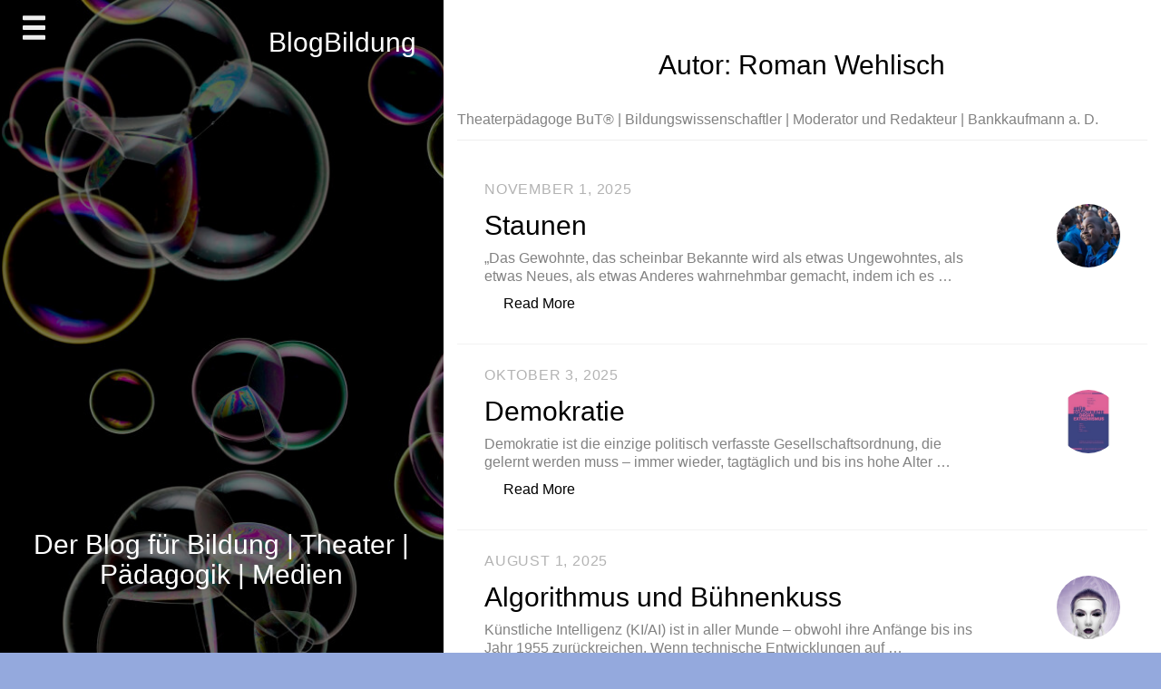

--- FILE ---
content_type: text/html; charset=UTF-8
request_url: https://blogbildung.info/author/roman/
body_size: 45134
content:
<!doctype html>
<html lang="de">
<head>
	<meta charset="UTF-8">
	<meta name="viewport" content="width=device-width, initial-scale=1">
	<link rel="profile" href="http://gmpg.org/xfn/11">

	<title>Roman Wehlisch &#8211; BlogBildung</title>
<meta name='robots' content='max-image-preview:large' />
<link rel="alternate" type="application/rss+xml" title="BlogBildung &raquo; Feed" href="https://blogbildung.info/feed/" />
<link rel="alternate" type="application/rss+xml" title="BlogBildung &raquo; Kommentar-Feed" href="https://blogbildung.info/comments/feed/" />
<link rel="alternate" type="application/rss+xml" title="BlogBildung &raquo; Feed für Beiträge von Roman Wehlisch" href="https://blogbildung.info/author/roman/feed/" />
<style id='wp-img-auto-sizes-contain-inline-css' type='text/css'>
img:is([sizes=auto i],[sizes^="auto," i]){contain-intrinsic-size:3000px 1500px}
/*# sourceURL=wp-img-auto-sizes-contain-inline-css */
</style>
<style id='wp-emoji-styles-inline-css' type='text/css'>

	img.wp-smiley, img.emoji {
		display: inline !important;
		border: none !important;
		box-shadow: none !important;
		height: 1em !important;
		width: 1em !important;
		margin: 0 0.07em !important;
		vertical-align: -0.1em !important;
		background: none !important;
		padding: 0 !important;
	}
/*# sourceURL=wp-emoji-styles-inline-css */
</style>
<style id='wp-block-library-inline-css' type='text/css'>
:root{--wp-block-synced-color:#7a00df;--wp-block-synced-color--rgb:122,0,223;--wp-bound-block-color:var(--wp-block-synced-color);--wp-editor-canvas-background:#ddd;--wp-admin-theme-color:#007cba;--wp-admin-theme-color--rgb:0,124,186;--wp-admin-theme-color-darker-10:#006ba1;--wp-admin-theme-color-darker-10--rgb:0,107,160.5;--wp-admin-theme-color-darker-20:#005a87;--wp-admin-theme-color-darker-20--rgb:0,90,135;--wp-admin-border-width-focus:2px}@media (min-resolution:192dpi){:root{--wp-admin-border-width-focus:1.5px}}.wp-element-button{cursor:pointer}:root .has-very-light-gray-background-color{background-color:#eee}:root .has-very-dark-gray-background-color{background-color:#313131}:root .has-very-light-gray-color{color:#eee}:root .has-very-dark-gray-color{color:#313131}:root .has-vivid-green-cyan-to-vivid-cyan-blue-gradient-background{background:linear-gradient(135deg,#00d084,#0693e3)}:root .has-purple-crush-gradient-background{background:linear-gradient(135deg,#34e2e4,#4721fb 50%,#ab1dfe)}:root .has-hazy-dawn-gradient-background{background:linear-gradient(135deg,#faaca8,#dad0ec)}:root .has-subdued-olive-gradient-background{background:linear-gradient(135deg,#fafae1,#67a671)}:root .has-atomic-cream-gradient-background{background:linear-gradient(135deg,#fdd79a,#004a59)}:root .has-nightshade-gradient-background{background:linear-gradient(135deg,#330968,#31cdcf)}:root .has-midnight-gradient-background{background:linear-gradient(135deg,#020381,#2874fc)}:root{--wp--preset--font-size--normal:16px;--wp--preset--font-size--huge:42px}.has-regular-font-size{font-size:1em}.has-larger-font-size{font-size:2.625em}.has-normal-font-size{font-size:var(--wp--preset--font-size--normal)}.has-huge-font-size{font-size:var(--wp--preset--font-size--huge)}.has-text-align-center{text-align:center}.has-text-align-left{text-align:left}.has-text-align-right{text-align:right}.has-fit-text{white-space:nowrap!important}#end-resizable-editor-section{display:none}.aligncenter{clear:both}.items-justified-left{justify-content:flex-start}.items-justified-center{justify-content:center}.items-justified-right{justify-content:flex-end}.items-justified-space-between{justify-content:space-between}.screen-reader-text{border:0;clip-path:inset(50%);height:1px;margin:-1px;overflow:hidden;padding:0;position:absolute;width:1px;word-wrap:normal!important}.screen-reader-text:focus{background-color:#ddd;clip-path:none;color:#444;display:block;font-size:1em;height:auto;left:5px;line-height:normal;padding:15px 23px 14px;text-decoration:none;top:5px;width:auto;z-index:100000}html :where(.has-border-color){border-style:solid}html :where([style*=border-top-color]){border-top-style:solid}html :where([style*=border-right-color]){border-right-style:solid}html :where([style*=border-bottom-color]){border-bottom-style:solid}html :where([style*=border-left-color]){border-left-style:solid}html :where([style*=border-width]){border-style:solid}html :where([style*=border-top-width]){border-top-style:solid}html :where([style*=border-right-width]){border-right-style:solid}html :where([style*=border-bottom-width]){border-bottom-style:solid}html :where([style*=border-left-width]){border-left-style:solid}html :where(img[class*=wp-image-]){height:auto;max-width:100%}:where(figure){margin:0 0 1em}html :where(.is-position-sticky){--wp-admin--admin-bar--position-offset:var(--wp-admin--admin-bar--height,0px)}@media screen and (max-width:600px){html :where(.is-position-sticky){--wp-admin--admin-bar--position-offset:0px}}

/*# sourceURL=wp-block-library-inline-css */
</style><style id='wp-block-paragraph-inline-css' type='text/css'>
.is-small-text{font-size:.875em}.is-regular-text{font-size:1em}.is-large-text{font-size:2.25em}.is-larger-text{font-size:3em}.has-drop-cap:not(:focus):first-letter{float:left;font-size:8.4em;font-style:normal;font-weight:100;line-height:.68;margin:.05em .1em 0 0;text-transform:uppercase}body.rtl .has-drop-cap:not(:focus):first-letter{float:none;margin-left:.1em}p.has-drop-cap.has-background{overflow:hidden}:root :where(p.has-background){padding:1.25em 2.375em}:where(p.has-text-color:not(.has-link-color)) a{color:inherit}p.has-text-align-left[style*="writing-mode:vertical-lr"],p.has-text-align-right[style*="writing-mode:vertical-rl"]{rotate:180deg}
/*# sourceURL=https://blogbildung.info/wp-includes/blocks/paragraph/style.min.css */
</style>
<style id='wp-block-quote-inline-css' type='text/css'>
.wp-block-quote{box-sizing:border-box;overflow-wrap:break-word}.wp-block-quote.is-large:where(:not(.is-style-plain)),.wp-block-quote.is-style-large:where(:not(.is-style-plain)){margin-bottom:1em;padding:0 1em}.wp-block-quote.is-large:where(:not(.is-style-plain)) p,.wp-block-quote.is-style-large:where(:not(.is-style-plain)) p{font-size:1.5em;font-style:italic;line-height:1.6}.wp-block-quote.is-large:where(:not(.is-style-plain)) cite,.wp-block-quote.is-large:where(:not(.is-style-plain)) footer,.wp-block-quote.is-style-large:where(:not(.is-style-plain)) cite,.wp-block-quote.is-style-large:where(:not(.is-style-plain)) footer{font-size:1.125em;text-align:right}.wp-block-quote>cite{display:block}
/*# sourceURL=https://blogbildung.info/wp-includes/blocks/quote/style.min.css */
</style>
<style id='wp-block-table-inline-css' type='text/css'>
.wp-block-table{overflow-x:auto}.wp-block-table table{border-collapse:collapse;width:100%}.wp-block-table thead{border-bottom:3px solid}.wp-block-table tfoot{border-top:3px solid}.wp-block-table td,.wp-block-table th{border:1px solid;padding:.5em}.wp-block-table .has-fixed-layout{table-layout:fixed;width:100%}.wp-block-table .has-fixed-layout td,.wp-block-table .has-fixed-layout th{word-break:break-word}.wp-block-table.aligncenter,.wp-block-table.alignleft,.wp-block-table.alignright{display:table;width:auto}.wp-block-table.aligncenter td,.wp-block-table.aligncenter th,.wp-block-table.alignleft td,.wp-block-table.alignleft th,.wp-block-table.alignright td,.wp-block-table.alignright th{word-break:break-word}.wp-block-table .has-subtle-light-gray-background-color{background-color:#f3f4f5}.wp-block-table .has-subtle-pale-green-background-color{background-color:#e9fbe5}.wp-block-table .has-subtle-pale-blue-background-color{background-color:#e7f5fe}.wp-block-table .has-subtle-pale-pink-background-color{background-color:#fcf0ef}.wp-block-table.is-style-stripes{background-color:initial;border-collapse:inherit;border-spacing:0}.wp-block-table.is-style-stripes tbody tr:nth-child(odd){background-color:#f0f0f0}.wp-block-table.is-style-stripes.has-subtle-light-gray-background-color tbody tr:nth-child(odd){background-color:#f3f4f5}.wp-block-table.is-style-stripes.has-subtle-pale-green-background-color tbody tr:nth-child(odd){background-color:#e9fbe5}.wp-block-table.is-style-stripes.has-subtle-pale-blue-background-color tbody tr:nth-child(odd){background-color:#e7f5fe}.wp-block-table.is-style-stripes.has-subtle-pale-pink-background-color tbody tr:nth-child(odd){background-color:#fcf0ef}.wp-block-table.is-style-stripes td,.wp-block-table.is-style-stripes th{border-color:#0000}.wp-block-table.is-style-stripes{border-bottom:1px solid #f0f0f0}.wp-block-table .has-border-color td,.wp-block-table .has-border-color th,.wp-block-table .has-border-color tr,.wp-block-table .has-border-color>*{border-color:inherit}.wp-block-table table[style*=border-top-color] tr:first-child,.wp-block-table table[style*=border-top-color] tr:first-child td,.wp-block-table table[style*=border-top-color] tr:first-child th,.wp-block-table table[style*=border-top-color]>*,.wp-block-table table[style*=border-top-color]>* td,.wp-block-table table[style*=border-top-color]>* th{border-top-color:inherit}.wp-block-table table[style*=border-top-color] tr:not(:first-child){border-top-color:initial}.wp-block-table table[style*=border-right-color] td:last-child,.wp-block-table table[style*=border-right-color] th,.wp-block-table table[style*=border-right-color] tr,.wp-block-table table[style*=border-right-color]>*{border-right-color:inherit}.wp-block-table table[style*=border-bottom-color] tr:last-child,.wp-block-table table[style*=border-bottom-color] tr:last-child td,.wp-block-table table[style*=border-bottom-color] tr:last-child th,.wp-block-table table[style*=border-bottom-color]>*,.wp-block-table table[style*=border-bottom-color]>* td,.wp-block-table table[style*=border-bottom-color]>* th{border-bottom-color:inherit}.wp-block-table table[style*=border-bottom-color] tr:not(:last-child){border-bottom-color:initial}.wp-block-table table[style*=border-left-color] td:first-child,.wp-block-table table[style*=border-left-color] th,.wp-block-table table[style*=border-left-color] tr,.wp-block-table table[style*=border-left-color]>*{border-left-color:inherit}.wp-block-table table[style*=border-style] td,.wp-block-table table[style*=border-style] th,.wp-block-table table[style*=border-style] tr,.wp-block-table table[style*=border-style]>*{border-style:inherit}.wp-block-table table[style*=border-width] td,.wp-block-table table[style*=border-width] th,.wp-block-table table[style*=border-width] tr,.wp-block-table table[style*=border-width]>*{border-style:inherit;border-width:inherit}
/*# sourceURL=https://blogbildung.info/wp-includes/blocks/table/style.min.css */
</style>
<style id='global-styles-inline-css' type='text/css'>
:root{--wp--preset--aspect-ratio--square: 1;--wp--preset--aspect-ratio--4-3: 4/3;--wp--preset--aspect-ratio--3-4: 3/4;--wp--preset--aspect-ratio--3-2: 3/2;--wp--preset--aspect-ratio--2-3: 2/3;--wp--preset--aspect-ratio--16-9: 16/9;--wp--preset--aspect-ratio--9-16: 9/16;--wp--preset--color--black: #000000;--wp--preset--color--cyan-bluish-gray: #abb8c3;--wp--preset--color--white: #ffffff;--wp--preset--color--pale-pink: #f78da7;--wp--preset--color--vivid-red: #cf2e2e;--wp--preset--color--luminous-vivid-orange: #ff6900;--wp--preset--color--luminous-vivid-amber: #fcb900;--wp--preset--color--light-green-cyan: #7bdcb5;--wp--preset--color--vivid-green-cyan: #00d084;--wp--preset--color--pale-cyan-blue: #8ed1fc;--wp--preset--color--vivid-cyan-blue: #0693e3;--wp--preset--color--vivid-purple: #9b51e0;--wp--preset--gradient--vivid-cyan-blue-to-vivid-purple: linear-gradient(135deg,rgb(6,147,227) 0%,rgb(155,81,224) 100%);--wp--preset--gradient--light-green-cyan-to-vivid-green-cyan: linear-gradient(135deg,rgb(122,220,180) 0%,rgb(0,208,130) 100%);--wp--preset--gradient--luminous-vivid-amber-to-luminous-vivid-orange: linear-gradient(135deg,rgb(252,185,0) 0%,rgb(255,105,0) 100%);--wp--preset--gradient--luminous-vivid-orange-to-vivid-red: linear-gradient(135deg,rgb(255,105,0) 0%,rgb(207,46,46) 100%);--wp--preset--gradient--very-light-gray-to-cyan-bluish-gray: linear-gradient(135deg,rgb(238,238,238) 0%,rgb(169,184,195) 100%);--wp--preset--gradient--cool-to-warm-spectrum: linear-gradient(135deg,rgb(74,234,220) 0%,rgb(151,120,209) 20%,rgb(207,42,186) 40%,rgb(238,44,130) 60%,rgb(251,105,98) 80%,rgb(254,248,76) 100%);--wp--preset--gradient--blush-light-purple: linear-gradient(135deg,rgb(255,206,236) 0%,rgb(152,150,240) 100%);--wp--preset--gradient--blush-bordeaux: linear-gradient(135deg,rgb(254,205,165) 0%,rgb(254,45,45) 50%,rgb(107,0,62) 100%);--wp--preset--gradient--luminous-dusk: linear-gradient(135deg,rgb(255,203,112) 0%,rgb(199,81,192) 50%,rgb(65,88,208) 100%);--wp--preset--gradient--pale-ocean: linear-gradient(135deg,rgb(255,245,203) 0%,rgb(182,227,212) 50%,rgb(51,167,181) 100%);--wp--preset--gradient--electric-grass: linear-gradient(135deg,rgb(202,248,128) 0%,rgb(113,206,126) 100%);--wp--preset--gradient--midnight: linear-gradient(135deg,rgb(2,3,129) 0%,rgb(40,116,252) 100%);--wp--preset--font-size--small: 13px;--wp--preset--font-size--medium: 20px;--wp--preset--font-size--large: 36px;--wp--preset--font-size--x-large: 42px;--wp--preset--spacing--20: 0.44rem;--wp--preset--spacing--30: 0.67rem;--wp--preset--spacing--40: 1rem;--wp--preset--spacing--50: 1.5rem;--wp--preset--spacing--60: 2.25rem;--wp--preset--spacing--70: 3.38rem;--wp--preset--spacing--80: 5.06rem;--wp--preset--shadow--natural: 6px 6px 9px rgba(0, 0, 0, 0.2);--wp--preset--shadow--deep: 12px 12px 50px rgba(0, 0, 0, 0.4);--wp--preset--shadow--sharp: 6px 6px 0px rgba(0, 0, 0, 0.2);--wp--preset--shadow--outlined: 6px 6px 0px -3px rgb(255, 255, 255), 6px 6px rgb(0, 0, 0);--wp--preset--shadow--crisp: 6px 6px 0px rgb(0, 0, 0);}:where(.is-layout-flex){gap: 0.5em;}:where(.is-layout-grid){gap: 0.5em;}body .is-layout-flex{display: flex;}.is-layout-flex{flex-wrap: wrap;align-items: center;}.is-layout-flex > :is(*, div){margin: 0;}body .is-layout-grid{display: grid;}.is-layout-grid > :is(*, div){margin: 0;}:where(.wp-block-columns.is-layout-flex){gap: 2em;}:where(.wp-block-columns.is-layout-grid){gap: 2em;}:where(.wp-block-post-template.is-layout-flex){gap: 1.25em;}:where(.wp-block-post-template.is-layout-grid){gap: 1.25em;}.has-black-color{color: var(--wp--preset--color--black) !important;}.has-cyan-bluish-gray-color{color: var(--wp--preset--color--cyan-bluish-gray) !important;}.has-white-color{color: var(--wp--preset--color--white) !important;}.has-pale-pink-color{color: var(--wp--preset--color--pale-pink) !important;}.has-vivid-red-color{color: var(--wp--preset--color--vivid-red) !important;}.has-luminous-vivid-orange-color{color: var(--wp--preset--color--luminous-vivid-orange) !important;}.has-luminous-vivid-amber-color{color: var(--wp--preset--color--luminous-vivid-amber) !important;}.has-light-green-cyan-color{color: var(--wp--preset--color--light-green-cyan) !important;}.has-vivid-green-cyan-color{color: var(--wp--preset--color--vivid-green-cyan) !important;}.has-pale-cyan-blue-color{color: var(--wp--preset--color--pale-cyan-blue) !important;}.has-vivid-cyan-blue-color{color: var(--wp--preset--color--vivid-cyan-blue) !important;}.has-vivid-purple-color{color: var(--wp--preset--color--vivid-purple) !important;}.has-black-background-color{background-color: var(--wp--preset--color--black) !important;}.has-cyan-bluish-gray-background-color{background-color: var(--wp--preset--color--cyan-bluish-gray) !important;}.has-white-background-color{background-color: var(--wp--preset--color--white) !important;}.has-pale-pink-background-color{background-color: var(--wp--preset--color--pale-pink) !important;}.has-vivid-red-background-color{background-color: var(--wp--preset--color--vivid-red) !important;}.has-luminous-vivid-orange-background-color{background-color: var(--wp--preset--color--luminous-vivid-orange) !important;}.has-luminous-vivid-amber-background-color{background-color: var(--wp--preset--color--luminous-vivid-amber) !important;}.has-light-green-cyan-background-color{background-color: var(--wp--preset--color--light-green-cyan) !important;}.has-vivid-green-cyan-background-color{background-color: var(--wp--preset--color--vivid-green-cyan) !important;}.has-pale-cyan-blue-background-color{background-color: var(--wp--preset--color--pale-cyan-blue) !important;}.has-vivid-cyan-blue-background-color{background-color: var(--wp--preset--color--vivid-cyan-blue) !important;}.has-vivid-purple-background-color{background-color: var(--wp--preset--color--vivid-purple) !important;}.has-black-border-color{border-color: var(--wp--preset--color--black) !important;}.has-cyan-bluish-gray-border-color{border-color: var(--wp--preset--color--cyan-bluish-gray) !important;}.has-white-border-color{border-color: var(--wp--preset--color--white) !important;}.has-pale-pink-border-color{border-color: var(--wp--preset--color--pale-pink) !important;}.has-vivid-red-border-color{border-color: var(--wp--preset--color--vivid-red) !important;}.has-luminous-vivid-orange-border-color{border-color: var(--wp--preset--color--luminous-vivid-orange) !important;}.has-luminous-vivid-amber-border-color{border-color: var(--wp--preset--color--luminous-vivid-amber) !important;}.has-light-green-cyan-border-color{border-color: var(--wp--preset--color--light-green-cyan) !important;}.has-vivid-green-cyan-border-color{border-color: var(--wp--preset--color--vivid-green-cyan) !important;}.has-pale-cyan-blue-border-color{border-color: var(--wp--preset--color--pale-cyan-blue) !important;}.has-vivid-cyan-blue-border-color{border-color: var(--wp--preset--color--vivid-cyan-blue) !important;}.has-vivid-purple-border-color{border-color: var(--wp--preset--color--vivid-purple) !important;}.has-vivid-cyan-blue-to-vivid-purple-gradient-background{background: var(--wp--preset--gradient--vivid-cyan-blue-to-vivid-purple) !important;}.has-light-green-cyan-to-vivid-green-cyan-gradient-background{background: var(--wp--preset--gradient--light-green-cyan-to-vivid-green-cyan) !important;}.has-luminous-vivid-amber-to-luminous-vivid-orange-gradient-background{background: var(--wp--preset--gradient--luminous-vivid-amber-to-luminous-vivid-orange) !important;}.has-luminous-vivid-orange-to-vivid-red-gradient-background{background: var(--wp--preset--gradient--luminous-vivid-orange-to-vivid-red) !important;}.has-very-light-gray-to-cyan-bluish-gray-gradient-background{background: var(--wp--preset--gradient--very-light-gray-to-cyan-bluish-gray) !important;}.has-cool-to-warm-spectrum-gradient-background{background: var(--wp--preset--gradient--cool-to-warm-spectrum) !important;}.has-blush-light-purple-gradient-background{background: var(--wp--preset--gradient--blush-light-purple) !important;}.has-blush-bordeaux-gradient-background{background: var(--wp--preset--gradient--blush-bordeaux) !important;}.has-luminous-dusk-gradient-background{background: var(--wp--preset--gradient--luminous-dusk) !important;}.has-pale-ocean-gradient-background{background: var(--wp--preset--gradient--pale-ocean) !important;}.has-electric-grass-gradient-background{background: var(--wp--preset--gradient--electric-grass) !important;}.has-midnight-gradient-background{background: var(--wp--preset--gradient--midnight) !important;}.has-small-font-size{font-size: var(--wp--preset--font-size--small) !important;}.has-medium-font-size{font-size: var(--wp--preset--font-size--medium) !important;}.has-large-font-size{font-size: var(--wp--preset--font-size--large) !important;}.has-x-large-font-size{font-size: var(--wp--preset--font-size--x-large) !important;}
/*# sourceURL=global-styles-inline-css */
</style>
<style id='core-block-supports-inline-css' type='text/css'>
.wp-elements-0a7735f55520e3cc0e03feb9127fc625 a:where(:not(.wp-element-button)){color:var(--wp--preset--color--black);}.wp-elements-5e52ddafd633cb5dc655caf0710725db a:where(:not(.wp-element-button)){color:var(--wp--preset--color--black);}.wp-elements-f5b8a3731949acf4f1afb04c25bb8452 a:where(:not(.wp-element-button)){color:var(--wp--preset--color--black);}.wp-elements-f68f0428ee598b0f8bbc70c017f93eb3 a:where(:not(.wp-element-button)){color:var(--wp--preset--color--black);}.wp-elements-cabdcbb875138e07b1fd65d62a9269ac a:where(:not(.wp-element-button)){color:var(--wp--preset--color--black);}.wp-elements-13801b5ce2864cad5f0d5ad4ccf71b9d a:where(:not(.wp-element-button)){color:var(--wp--preset--color--black);}
/*# sourceURL=core-block-supports-inline-css */
</style>

<style id='classic-theme-styles-inline-css' type='text/css'>
/*! This file is auto-generated */
.wp-block-button__link{color:#fff;background-color:#32373c;border-radius:9999px;box-shadow:none;text-decoration:none;padding:calc(.667em + 2px) calc(1.333em + 2px);font-size:1.125em}.wp-block-file__button{background:#32373c;color:#fff;text-decoration:none}
/*# sourceURL=/wp-includes/css/classic-themes.min.css */
</style>
<link rel='stylesheet' id='762baf1e875629d622708e2f2706e703-css' data-borlabs-font-blocker-href='//fonts.googleapis.com/css?family=Work+Sans:500' type='text/css' media='all' />
<link rel='stylesheet' id='ef7ba63e272855f4df5df2a0dfdca5f2-css' data-borlabs-font-blocker-href='//fonts.googleapis.com/css?family=Work+Sans:400' type='text/css' media='all' />
<link rel='stylesheet' id='journal-blog-style-css' href='https://blogbildung.info/wp-content/themes/journal-blog/style.css?ver=6.9' type='text/css' media='all' />
<link rel='stylesheet' id='work-sans-css' data-borlabs-font-blocker-href='//fonts.googleapis.com/css?family=Work+Sans%3A300%2C400%2C500%2C700%2C800&#038;ver=6.9' type='text/css' media='all' />
<link rel='stylesheet' id='animate-css' href='https://blogbildung.info/wp-content/themes/journal-blog/assets/css/animate.css?ver=6.9' type='text/css' media='all' />
<link rel='stylesheet' id='font-awesome-css' href='https://blogbildung.info/wp-content/themes/journal-blog/font-awesome/css/font-awesome.css?ver=6.9' type='text/css' media='all' />
<link rel='stylesheet' id='bootstrap-css' href='https://blogbildung.info/wp-content/themes/journal-blog/assets/css/bootstrap.css?ver=6.9' type='text/css' media='all' />
<link rel='stylesheet' id='journal-menu-css' href='https://blogbildung.info/wp-content/themes/journal-blog/assets/css/menu.css?ver=6.9' type='text/css' media='all' />
<link rel='stylesheet' id='journal-style-css' href='https://blogbildung.info/wp-content/themes/journal-blog/assets/css/style.css?ver=6.9' type='text/css' media='all' />
<link rel='stylesheet' id='journal-blog_no-kirki-css' href='https://blogbildung.info/wp-content/themes/journal-blog/style.css' type='text/css' media='all' />
<style id='journal-blog_no-kirki-inline-css' type='text/css'>
h1, h2, h3, h4, h5, h6{font-family:Work Sans;font-weight:500;font-size:30px;text-transform:none;}
/*# sourceURL=journal-blog_no-kirki-inline-css */
</style>
<script type="text/javascript" src="https://blogbildung.info/wp-content/plugins/strato-assistant/js/cookies.js?ver=1644766359" id="strato-assistant-wp-cookies-js"></script>
<script type="text/javascript" src="https://blogbildung.info/wp-includes/js/jquery/jquery.min.js?ver=3.7.1" id="jquery-core-js"></script>
<script type="text/javascript" src="https://blogbildung.info/wp-includes/js/jquery/jquery-migrate.min.js?ver=3.4.1" id="jquery-migrate-js"></script>
<link rel="https://api.w.org/" href="https://blogbildung.info/wp-json/" /><link rel="alternate" title="JSON" type="application/json" href="https://blogbildung.info/wp-json/wp/v2/users/2" /><link rel="EditURI" type="application/rsd+xml" title="RSD" href="https://blogbildung.info/xmlrpc.php?rsd" />
<meta name="generator" content="WordPress 6.9" />
<meta name="generator" content="Site Kit by Google 1.170.0" />    <style type="text/css">
                                body{ background: 94a9dd;}
                .site-title,.site-description,#journal-aside .featured h2 {color: 000000;}
    
            a, a:hover, a:active, a:focus,.journal-post .journal-entry > div a:hover {color: #FC5185; }

        input[type="search"]:focus,input[type="text"]:focus,input[type="email"]:focus,input[type="url"]:focus,input[type="password"]:focus,select:focus,textarea:focus {border: solid 2px #FC5185; }
   
        .header a:after {border-bottom: 2px solid #FC5185; }
        .main-navigation li.current-menu-item > a,.main-navigation li.current_page_item > a,.main-navigation li.current-menu-parent > a,.main-navigation li.current_page_parent > a,.main-navigation li.current-menu-ancestor > a,.main-navigation li.current_page_ancestor > a {
              color: #FC5185!important; }
        .social a:hover{ background: #FC5185; }
        ::selection{ background: #FC5185; }
        ::-moz-selection{ background: #FC5185; }
        ::-webkit-selection{ background: #FC5185; }
        blockquote {border-left: 5px solid #FC5185;}
     

            input[type="button"],input[type="submit"],input[type="reset"],button{background: #FC5185;}
                input[type="button"]:hover,input[type="submit"]:hover,input[type="reset"]:hover,button:hover,input[type="button"]:active,input[type="submit"]:active,input[type="reset"]:active,button:active,.search-overlay button:hover{background: #EA396E;}
        </style>

    <style type="text/css" id="custom-background-css">
body.custom-background { background-color: #94a9dd; }
</style>
		<!-- Fonts Plugin CSS - https://fontsplugin.com/ -->
	<style>
		:root {
--font-base: Arial, Helvetica Neue, Helvetica, sans-serif;
--font-headings: Arial, Helvetica Neue, Helvetica, sans-serif;
--font-input: Arial, Helvetica Neue, Helvetica, sans-serif;
}
body, #content, .entry-content, .post-content, .page-content, .post-excerpt, .entry-summary, .entry-excerpt, .widget-area, .widget, .sidebar, #sidebar, footer, .footer, #footer, .site-footer {
font-family: Arial, Helvetica Neue, Helvetica, sans-serif;
 }
#site-title, .site-title, #site-title a, .site-title a, .entry-title, .entry-title a, h1, h2, h3, h4, h5, h6, .widget-title, .elementor-heading-title {
font-family: Arial, Helvetica Neue, Helvetica, sans-serif;
 }
button, .button, input, select, textarea, .wp-block-button, .wp-block-button__link {
font-family: Arial, Helvetica Neue, Helvetica, sans-serif;
 }
	</style>
	<!-- Fonts Plugin CSS -->
	</head>

<body class="archive author author-roman author-2 custom-background wp-theme-journal-blog hfeed">
	
			<div class="journal-loader"></div>

<div id="page" class="site">
	<a class="skip-link screen-reader-text" href="#content">Skip to content</a>

		<div id="journal-aside" style="background-image: url(https://blogbildung.info/wp-content/uploads/2022/02/cropped-706863BC-4407-4629-870A-9A95CE9524AC.jpeg)">

			<div class="overlay"></div>

							<h1 class="site-title">
					BlogBildung				</h1>
						<!-- Mobile Bar & Menu Icon -->
			<input type="checkbox" class="menu-toggle" id="menu-toggle">
			<div class="mobile-bar">
				<label for="menu-toggle" class="menu-icon">
					<span></span>
				</label>
			</div>
			
			<!-- Header -->
			<header class="header">
				<nav class="main-navigation">
					<div class="menu-blogbildung-container"><ul id="primary-menu" class="menu"><li id="menu-item-178" class="menu-item menu-item-type-custom menu-item-object-custom menu-item-home menu-item-178"><a href="https://blogbildung.info">Startseite</a></li>
<li id="menu-item-236" class="menu-item menu-item-type-custom menu-item-object-custom menu-item-236"><a href="http://www.theaterlabor.info">theaterlabor.info</a></li>
</ul></div>				</nav>
			</header>

			<div class="featured site-description text-center">
									<h2>Der Blog für Bildung | Theater | Pädagogik | Medien</h2>
									<div class="social">
		<ul>
			
		</ul>
	</div>
				</div>


		</div>

	

	<div id="journal-main-content" class="site-content">
		<div class="journal-post"> 

	<div id="primary" class="content-area">
		<main id="main" class="site-main">

		
			<header class="page-header">
				<h1 class="page-title">Autor: <span>Roman Wehlisch</span></h1><div class="archive-description">Theaterpädagoge BuT® | Bildungswissenschaftler | Moderator und Redakteur | Bankkaufmann a. D.</div>			</header><!-- .page-header -->

			
<article id="post-734" class="post-734 post type-post status-publish format-standard has-post-thumbnail hentry category-bildung category-paedagogik category-theater tag-andres-veiel tag-brecht tag-erika-fischer-lichte tag-kaete-meyer-drawe tag-lernen-als-erfahrung tag-phaenomenologie tag-schwellenerfahrung tag-staunen">
	<div class="journal-entry ">

						<img src="https://blogbildung.info/wp-content/uploads/2022/03/Staunen_people-3137670__480-331x331.webp" alt="Staunen">
			

		<div class="journal-content">
							<span class="journal-post-date">
					November 1, 2025				</span><!-- .entry-meta -->
			
			<h2 class="entry-title"><a href="https://blogbildung.info/bildung/staunen/" rel="bookmark">Staunen</a></h2>			<p><p>&#8222;Das Gewohnte, das scheinbar Bekannte wird als etwas Ungewohntes, als etwas Neues, als etwas Anderes wahrnehmbar gemacht, indem ich es &hellip; <a href="https://blogbildung.info/bildung/staunen/" class="btn btn-readmore">Read More <span class="screen-reader-text"> &#8222;Staunen&#8220;</span></a></p>
</p>
		</div>
	</div>
</article><!-- #post-734 -->
<article id="post-3309" class="post-3309 post type-post status-publish format-standard has-post-thumbnail hentry category-bildung category-paedagogik tag-demokratie tag-dewey tag-friedenspaedagogik tag-iris-berben tag-lernen tag-reiner-steinweg">
	<div class="journal-entry ">

						<img src="https://blogbildung.info/wp-content/uploads/2025/08/Bild-1-331x331.jpeg" alt="Demokratie">
			

		<div class="journal-content">
							<span class="journal-post-date">
					Oktober 3, 2025				</span><!-- .entry-meta -->
			
			<h2 class="entry-title"><a href="https://blogbildung.info/bildung/demokratie/" rel="bookmark">Demokratie</a></h2>			<p><p>Demokratie ist die einzige politisch verfasste Gesellschaftsordnung, die gelernt werden muss – immer wieder, tagtäglich und bis ins hohe Alter &hellip; <a href="https://blogbildung.info/bildung/demokratie/" class="btn btn-readmore">Read More <span class="screen-reader-text"> &#8222;Demokratie&#8220;</span></a></p>
</p>
		</div>
	</div>
</article><!-- #post-3309 -->
<article id="post-3130" class="post-3130 post type-post status-publish format-standard has-post-thumbnail hentry category-bildung category-medien category-theater tag-ai tag-algorithmus tag-emotionen tag-immanuel-kant tag-ki tag-kuenstliche-intelligenz tag-menschliche-intelligenz tag-sprache tag-theater tag-titanic">
	<div class="journal-entry ">

						<img src="https://blogbildung.info/wp-content/uploads/2025/05/a-woman-3124083_640-331x331.jpg" alt="Algorithmus und Bühnenkuss">
			

		<div class="journal-content">
							<span class="journal-post-date">
					August 1, 2025				</span><!-- .entry-meta -->
			
			<h2 class="entry-title"><a href="https://blogbildung.info/bildung/algorithmus-und-buehnenkuss/" rel="bookmark">Algorithmus und Bühnenkuss</a></h2>			<p><p>Künstliche Intelligenz (KI/AI) ist in aller Munde – obwohl ihre Anfänge bis ins Jahr 1955 zurückreichen. Wenn technische Entwicklungen auf &hellip; <a href="https://blogbildung.info/bildung/algorithmus-und-buehnenkuss/" class="btn btn-readmore">Read More <span class="screen-reader-text"> &#8222;Algorithmus und Bühnenkuss&#8220;</span></a></p>
</p>
		</div>
	</div>
</article><!-- #post-3130 -->
<article id="post-3186" class="post-3186 post type-post status-publish format-standard has-post-thumbnail hentry category-bildung category-paedagogik category-theater tag-clowns-ohne-grenzen tag-democracy-dies-in-darkness tag-fake-news tag-narr">
	<div class="journal-entry ">

						<img src="https://blogbildung.info/wp-content/uploads/2025/07/2013-Syrien-Thomas-Victor-2-e1527583092959-331x331.jpg" alt="Clowns ohne Grenzen">
			

		<div class="journal-content">
							<span class="journal-post-date">
					Juli 13, 2025				</span><!-- .entry-meta -->
			
			<h2 class="entry-title"><a href="https://blogbildung.info/bildung/clowns-ohne-grenzen/" rel="bookmark">Clowns ohne Grenzen</a></h2>			<p><p>Zwischen Lachen und Spielen wird die Seele gesund.&#8220; (Arabisches Sprichwort) Ein Clown ist mehr als seine rote Nase. Clowns haben &hellip; <a href="https://blogbildung.info/bildung/clowns-ohne-grenzen/" class="btn btn-readmore">Read More <span class="screen-reader-text"> &#8222;Clowns ohne Grenzen&#8220;</span></a></p>
</p>
		</div>
	</div>
</article><!-- #post-3186 -->
<article id="post-1944" class="post-1944 post type-post status-publish format-standard has-post-thumbnail hentry category-medien category-theater tag-karl-obermayr">
	<div class="journal-entry ">

						<img src="https://blogbildung.info/wp-content/uploads/2025/06/Denkmal_Karl_Obermayr_in_Freising-331x331.jpg" alt="Karl Obermayr zum 40. Todestag">
			

		<div class="journal-content">
							<span class="journal-post-date">
					Juni 3, 2025				</span><!-- .entry-meta -->
			
			<h2 class="entry-title"><a href="https://blogbildung.info/theater/karl-obermayr-03-06-2025-40-todestag/" rel="bookmark">Karl Obermayr zum 40. Todestag</a></h2>			<p><p>Fast könnte man salopp anmerken, dass der literarisch verewigte Bayer &#8211; unabhängig von seiner Herkunft &#8211; stets ein Anarchist ist. &hellip; <a href="https://blogbildung.info/theater/karl-obermayr-03-06-2025-40-todestag/" class="btn btn-readmore">Read More <span class="screen-reader-text"> &#8222;Karl Obermayr zum 40. Todestag&#8220;</span></a></p>
</p>
		</div>
	</div>
</article><!-- #post-1944 -->
<article id="post-3084" class="post-3084 post type-post status-publish format-standard has-post-thumbnail hentry category-breaking-news category-theater">
	<div class="journal-entry ">

						<img src="https://blogbildung.info/wp-content/uploads/2022/02/breaking-news-331x331.jpg" alt="Shakespeare im Oval Office">
			

		<div class="journal-content">
							<span class="journal-post-date">
					März 5, 2025				</span><!-- .entry-meta -->
			
			<h2 class="entry-title"><a href="https://blogbildung.info/theater/shakespeare-im-oval-office/" rel="bookmark">Shakespeare im Oval Office</a></h2>			<p><p>Investigative Recherchen haben ergeben: Der Eklat im Weißen Haus &#8211; alles nur ein großes Schauspiel! Was viele für ein echtes &hellip; <a href="https://blogbildung.info/theater/shakespeare-im-oval-office/" class="btn btn-readmore">Read More <span class="screen-reader-text"> &#8222;Shakespeare im Oval Office&#8220;</span></a></p>
</p>
		</div>
	</div>
</article><!-- #post-3084 -->
<article id="post-2950" class="post-2950 post type-post status-publish format-standard has-post-thumbnail hentry category-breaking-news category-medien">
	<div class="journal-entry ">

						<img src="https://blogbildung.info/wp-content/uploads/2022/02/breaking-news-331x331.jpg" alt="Wild Wild West im WWW">
			

		<div class="journal-content">
							<span class="journal-post-date">
					Januar 10, 2025				</span><!-- .entry-meta -->
			
			<h2 class="entry-title"><a href="https://blogbildung.info/medien/breaking-news-wild-wild-west-im-www/" rel="bookmark">Wild Wild West im WWW</a></h2>			<p><p>Endlich: Wild Wild West im World Wide Web!&nbsp; Wilde Schießereien und Wortsalven, bevorzugt unter die Gürtellinie, machen den virtuellen Saloon &hellip; <a href="https://blogbildung.info/medien/breaking-news-wild-wild-west-im-www/" class="btn btn-readmore">Read More <span class="screen-reader-text"> &#8222;Wild Wild West im WWW&#8220;</span></a></p>
</p>
		</div>
	</div>
</article><!-- #post-2950 -->
<article id="post-901" class="post-901 post type-post status-publish format-standard has-post-thumbnail hentry category-bildung category-medien category-theater tag-digitale-kommunikation tag-echokammer tag-formen tag-gastfreundschaft tag-narzissmus tag-resonanz tag-rituale tag-selbstdistanz tag-symbole">
	<div class="journal-entry ">

						<img src="https://blogbildung.info/wp-content/uploads/2022/03/Rituale_petals-6350412__480-331x331.jpeg" alt="Rituale">
			

		<div class="journal-content">
							<span class="journal-post-date">
					Oktober 3, 2024				</span><!-- .entry-meta -->
			
			<h2 class="entry-title"><a href="https://blogbildung.info/bildung/rituale/" rel="bookmark">Rituale</a></h2>			<p><p>Rituale leben von ihrer Wiederholung. Und hier ist bereits die zentrale Aussage enthalten: Es geht nach diesem Verständnis weniger um &hellip; <a href="https://blogbildung.info/bildung/rituale/" class="btn btn-readmore">Read More <span class="screen-reader-text"> &#8222;Rituale&#8220;</span></a></p>
</p>
		</div>
	</div>
</article><!-- #post-901 -->
<article id="post-2330" class="post-2330 post type-post status-publish format-standard has-post-thumbnail hentry category-bildung category-theater tag-camino tag-communitas tag-kerkeling tag-lernen tag-pilgern tag-pilgertypen tag-santiago-de-compostela">
	<div class="journal-entry ">

						<img src="https://blogbildung.info/wp-content/uploads/2024/01/1723A0AA-D9C8-4C69-B5AE-5FE9D19DD884-e1706720986461-331x331.jpeg" alt="Pilgern">
			

		<div class="journal-content">
							<span class="journal-post-date">
					Juli 1, 2024				</span><!-- .entry-meta -->
			
			<h2 class="entry-title"><a href="https://blogbildung.info/bildung/pilgern/" rel="bookmark">Pilgern</a></h2>			<p><p>Über das Pilgern schreiben Edith und Victor Turner: “For the majority, pilgrimage was the great liminal experience of the religious &hellip; <a href="https://blogbildung.info/bildung/pilgern/" class="btn btn-readmore">Read More <span class="screen-reader-text"> &#8222;Pilgern&#8220;</span></a></p>
</p>
		</div>
	</div>
</article><!-- #post-2330 -->
<article id="post-2559" class="post-2559 post type-post status-publish format-standard has-post-thumbnail hentry category-bildung tag-aufklaerung tag-immanuel-kant tag-kategorischer-imperativ tag-menschenwuerde tag-rassismus tag-vernunft">
	<div class="journal-entry ">

						<img src="https://blogbildung.info/wp-content/uploads/2024/03/Immanuel_Kant_signature.svg" alt="Brief an Kant">
			

		<div class="journal-content">
							<span class="journal-post-date">
					April 28, 2024				</span><!-- .entry-meta -->
			
			<h2 class="entry-title"><a href="https://blogbildung.info/bildung/brief-an-kant/" rel="bookmark">Brief an Kant</a></h2>			<p><p>Lieber Immanuel, herzlichen Glückwunsch! In diesem Monat feiern wir deinen 300. Geburtstag. Was hast du uns da alles beschert!? Immer &hellip; <a href="https://blogbildung.info/bildung/brief-an-kant/" class="btn btn-readmore">Read More <span class="screen-reader-text"> &#8222;Brief an Kant&#8220;</span></a></p>
</p>
		</div>
	</div>
</article><!-- #post-2559 -->
	<nav class="navigation pagination" aria-label="Seitennummerierung der Beiträge">
		<h2 class="screen-reader-text">Seitennummerierung der Beiträge</h2>
		<div class="nav-links"><span aria-current="page" class="page-numbers current">1</span>
<a class="page-numbers" href="https://blogbildung.info/author/roman/page/2/">2</a>
<a class="page-numbers" href="https://blogbildung.info/author/roman/page/3/">3</a>
<a class="page-numbers" href="https://blogbildung.info/author/roman/page/4/">4</a>
<a class="next page-numbers" href="https://blogbildung.info/author/roman/page/2/"> <i class="fa fa-arrow-right" aria-hidden="true"></i> </a></div>
	</nav>
		</main><!-- #main -->
	</div><!-- #primary -->

	

		<footer id="colophon" class="site-footer">
			<div class="site-info">
				                        <a href="https://wordpress.org/">
	                        Proudly powered by WordPress			
						</a>
										<span class="sep"> | </span>
				Theme: <a href="https://answerbox.net/journal-blog-responsive-and-journalistic-wordpress-theme/" target="_blank"> Journal Blog </a> by <a href="https://answerbox.net/" target="_blank">AnswerBox</a>.			</div><!-- .site-info -->
		</footer><!-- #colophon -->

		</div> <!-- #journal-post -->
	</div><!-- #main-content -->
</div><!-- #page -->

<div class="gototop js-top">
		<a href="#" class="js-gotop"><i class="fa fa-arrow-up" aria-hidden="true"></i></a>
</div>

<script type="speculationrules">
{"prefetch":[{"source":"document","where":{"and":[{"href_matches":"/*"},{"not":{"href_matches":["/wp-*.php","/wp-admin/*","/wp-content/uploads/*","/wp-content/*","/wp-content/plugins/*","/wp-content/themes/journal-blog/*","/*\\?(.+)"]}},{"not":{"selector_matches":"a[rel~=\"nofollow\"]"}},{"not":{"selector_matches":".no-prefetch, .no-prefetch a"}}]},"eagerness":"conservative"}]}
</script>
<script type="text/javascript" src="https://blogbildung.info/wp-content/themes/journal-blog/assets/js/bootstrap.min.js?ver=6.9" id="bootstrap-min-js"></script>
<script type="text/javascript" src="https://blogbildung.info/wp-content/themes/journal-blog/assets/js/jquery.easing.1.3.js?ver=6.9" id="jquery-easing-js"></script>
<script type="text/javascript" src="https://blogbildung.info/wp-content/themes/journal-blog/assets/js/jquery.stellar.min.js?ver=6.9" id="jquery-stellar-js"></script>
<script type="text/javascript" src="https://blogbildung.info/wp-content/themes/journal-blog/assets/js/jquery.waypoints.min.js?ver=6.9" id="jquery-waypoints-js"></script>
<script type="text/javascript" src="https://blogbildung.info/wp-content/themes/journal-blog/assets/js/modernizr-2.6.2.min.js?ver=6.9" id="modernizr-js"></script>
<script type="text/javascript" src="https://blogbildung.info/wp-content/themes/journal-blog/assets/js/main.js?ver=6.9" id="main-js"></script>
<script type="text/javascript" src="https://blogbildung.info/wp-content/themes/journal-blog/assets/js/navigation.js?ver=20151215" id="journal-blog-navigation-js"></script>
<script type="text/javascript" src="https://blogbildung.info/wp-content/themes/journal-blog/assets/js/skip-link-focus-fix.js?ver=20151215" id="journal-blog-skip-link-focus-fix-js"></script>
<script id="wp-emoji-settings" type="application/json">
{"baseUrl":"https://s.w.org/images/core/emoji/17.0.2/72x72/","ext":".png","svgUrl":"https://s.w.org/images/core/emoji/17.0.2/svg/","svgExt":".svg","source":{"concatemoji":"https://blogbildung.info/wp-includes/js/wp-emoji-release.min.js?ver=6.9"}}
</script>
<script type="module">
/* <![CDATA[ */
/*! This file is auto-generated */
const a=JSON.parse(document.getElementById("wp-emoji-settings").textContent),o=(window._wpemojiSettings=a,"wpEmojiSettingsSupports"),s=["flag","emoji"];function i(e){try{var t={supportTests:e,timestamp:(new Date).valueOf()};sessionStorage.setItem(o,JSON.stringify(t))}catch(e){}}function c(e,t,n){e.clearRect(0,0,e.canvas.width,e.canvas.height),e.fillText(t,0,0);t=new Uint32Array(e.getImageData(0,0,e.canvas.width,e.canvas.height).data);e.clearRect(0,0,e.canvas.width,e.canvas.height),e.fillText(n,0,0);const a=new Uint32Array(e.getImageData(0,0,e.canvas.width,e.canvas.height).data);return t.every((e,t)=>e===a[t])}function p(e,t){e.clearRect(0,0,e.canvas.width,e.canvas.height),e.fillText(t,0,0);var n=e.getImageData(16,16,1,1);for(let e=0;e<n.data.length;e++)if(0!==n.data[e])return!1;return!0}function u(e,t,n,a){switch(t){case"flag":return n(e,"\ud83c\udff3\ufe0f\u200d\u26a7\ufe0f","\ud83c\udff3\ufe0f\u200b\u26a7\ufe0f")?!1:!n(e,"\ud83c\udde8\ud83c\uddf6","\ud83c\udde8\u200b\ud83c\uddf6")&&!n(e,"\ud83c\udff4\udb40\udc67\udb40\udc62\udb40\udc65\udb40\udc6e\udb40\udc67\udb40\udc7f","\ud83c\udff4\u200b\udb40\udc67\u200b\udb40\udc62\u200b\udb40\udc65\u200b\udb40\udc6e\u200b\udb40\udc67\u200b\udb40\udc7f");case"emoji":return!a(e,"\ud83e\u1fac8")}return!1}function f(e,t,n,a){let r;const o=(r="undefined"!=typeof WorkerGlobalScope&&self instanceof WorkerGlobalScope?new OffscreenCanvas(300,150):document.createElement("canvas")).getContext("2d",{willReadFrequently:!0}),s=(o.textBaseline="top",o.font="600 32px Arial",{});return e.forEach(e=>{s[e]=t(o,e,n,a)}),s}function r(e){var t=document.createElement("script");t.src=e,t.defer=!0,document.head.appendChild(t)}a.supports={everything:!0,everythingExceptFlag:!0},new Promise(t=>{let n=function(){try{var e=JSON.parse(sessionStorage.getItem(o));if("object"==typeof e&&"number"==typeof e.timestamp&&(new Date).valueOf()<e.timestamp+604800&&"object"==typeof e.supportTests)return e.supportTests}catch(e){}return null}();if(!n){if("undefined"!=typeof Worker&&"undefined"!=typeof OffscreenCanvas&&"undefined"!=typeof URL&&URL.createObjectURL&&"undefined"!=typeof Blob)try{var e="postMessage("+f.toString()+"("+[JSON.stringify(s),u.toString(),c.toString(),p.toString()].join(",")+"));",a=new Blob([e],{type:"text/javascript"});const r=new Worker(URL.createObjectURL(a),{name:"wpTestEmojiSupports"});return void(r.onmessage=e=>{i(n=e.data),r.terminate(),t(n)})}catch(e){}i(n=f(s,u,c,p))}t(n)}).then(e=>{for(const n in e)a.supports[n]=e[n],a.supports.everything=a.supports.everything&&a.supports[n],"flag"!==n&&(a.supports.everythingExceptFlag=a.supports.everythingExceptFlag&&a.supports[n]);var t;a.supports.everythingExceptFlag=a.supports.everythingExceptFlag&&!a.supports.flag,a.supports.everything||((t=a.source||{}).concatemoji?r(t.concatemoji):t.wpemoji&&t.twemoji&&(r(t.twemoji),r(t.wpemoji)))});
//# sourceURL=https://blogbildung.info/wp-includes/js/wp-emoji-loader.min.js
/* ]]> */
</script>

</body>
</html>


--- FILE ---
content_type: image/svg+xml
request_url: https://blogbildung.info/wp-content/uploads/2024/03/Immanuel_Kant_signature.svg
body_size: 20674
content:
<?xml version="1.0" encoding="UTF-8" standalone="no"?>
<!-- Created with Inkscape (http://www.inkscape.org/) -->

<svg
   xmlns:dc="http://purl.org/dc/elements/1.1/"
   xmlns:cc="http://creativecommons.org/ns#"
   xmlns:rdf="http://www.w3.org/1999/02/22-rdf-syntax-ns#"
   xmlns:svg="http://www.w3.org/2000/svg"
   xmlns="http://www.w3.org/2000/svg"
   xmlns:sodipodi="http://sodipodi.sourceforge.net/DTD/sodipodi-0.dtd"
   xmlns:inkscape="http://www.inkscape.org/namespaces/inkscape"
   width="722.5"
   height="272.5"
   viewBox="0 0 722.49997 272.5"
   id="svg2"
   version="1.1"
   inkscape:version="0.91 r13725"
   sodipodi:docname="drawing.svg">
  <defs
     id="defs4" />
  <sodipodi:namedview
     id="base"
     pagecolor="#ffffff"
     bordercolor="#666666"
     borderopacity="1.0"
     inkscape:pageopacity="0.0"
     inkscape:pageshadow="2"
     inkscape:zoom="0.35"
     inkscape:cx="718.29495"
     inkscape:cy="-256.86471"
     inkscape:document-units="px"
     inkscape:current-layer="layer1"
     showgrid="false"
     fit-margin-top="0"
     fit-margin-left="0"
     fit-margin-right="0"
     fit-margin-bottom="0"
     units="px"
     inkscape:window-width="1366"
     inkscape:window-height="715"
     inkscape:window-x="-8"
     inkscape:window-y="-8"
     inkscape:window-maximized="1" />
  <metadata
     id="metadata7">
    <rdf:RDF>
      <cc:Work
         rdf:about="">
        <dc:format>image/svg+xml</dc:format>
        <dc:type
           rdf:resource="http://purl.org/dc/dcmitype/StillImage" />
        <dc:title></dc:title>
      </cc:Work>
    </rdf:RDF>
  </metadata>
  <g
     inkscape:label="Layer 1"
     inkscape:groupmode="layer"
     id="layer1"
     transform="translate(343.29495,-2.9974802)">
    <path
       style="fill:#000000"
       d="m -285.82768,255.10856 c -4.47165,-4.47165 -2.24943,-14.17214 5.67821,-24.7866 1.76854,-2.36794 3.21554,-5.04532 3.21554,-5.94974 0,-0.90441 1.125,-2.60764 2.5,-3.78495 1.375,-1.17731 2.5,-2.63294 2.5,-3.23471 0,-1.32759 24.36994,-25.85025 25.68927,-25.85025 0.51325,0 2.76812,-1.88938 5.01083,-4.19863 2.2427,-2.30923 4.9714,-4.54158 6.06377,-4.96076 5.0108,-1.92282 0.15354,-4.30436 -8.99195,-4.40877 -7.0206,-0.0801 -23.97883,-8.23757 -25.88083,-12.44943 -0.67866,-1.50282 -1.63472,-2.73241 -2.1246,-2.73241 -0.48988,0 -1.55229,-3.36284 -2.36091,-7.47297 -1.6554,-8.41426 -0.3552,-7.81826 -16.6896,-7.65037 -7.11533,0.0731 -11.18214,0.76543 -14.42471,2.45555 -6.64928,3.4658 -11.959,4.30384 -16.91195,2.66921 -8.08681,-2.66888 -4.69161,-10.39692 6.27464,-14.28211 3.42157,-1.21221 7.62729,-2.89941 9.34604,-3.74932 1.71875,-0.84993 6.11847,-1.64266 9.77716,-1.76167 3.65869,-0.119 7.59677,-0.72187 8.75127,-1.33975 1.15451,-0.61787 4.34853,-1.29891 7.09783,-1.51342 5.22978,-0.40806 9.34822,-4.32956 9.3655,-8.91765 0.004,-1.20312 0.7918,-2.1875 1.7495,-2.1875 0.95769,0 2.06504,-0.84375 2.46077,-1.875 0.39573,-1.03125 1.543,-1.875 2.5495,-1.875 1.0065,0 2.15335,-1.01881 2.54857,-2.26403 0.39522,-1.24522 3.3725,-4.4796 6.61619,-7.1875 3.24369,-2.70791 7.62058,-6.704196 9.72642,-8.880636 2.10584,-2.17644 6.56054,-5.40965 9.89934,-7.18491 3.33879,-1.77525 6.70587,-3.75501 7.48239,-4.39947 0.77652,-0.64445 4.21055,-2.11807 7.6312,-3.2747 3.42064,-1.15664 6.55692,-2.63667 6.96949,-3.28897 0.71946,-1.1375 3.50626,-1.97083 7.2707,-2.17414 0.97395,-0.0526 1.38468,-0.48179 0.91271,-0.95376 -1.39981,-1.39981 11.92363,-6.41898 22.49578,-8.47456 16.90187,-3.28629 23.04041,-4.80934 23.7027,-5.88094 0.35229,-0.57001 3.04005,-1.03638 5.9728,-1.03638 2.93276,0 9.27524,-1.34108 14.09439,-2.98018 4.81916,-1.6391 11.16892,-3.38681 14.11061,-3.88381 2.94167,-0.49699 7.332,-2.24966 9.75627,-3.89482 2.42428,-1.64515 5.87615,-3.03689 7.67084,-3.09274 5.34683,-0.1664 9.136245,-0.84462 16.347975,-2.92591 8.57677,-2.47524 12.41663,-2.49873 13.34416,-0.0816 0.94817,2.47092 -1.4481,5.24701 -6.97045,8.0753 -2.45225,1.25592 -6.70863,4.4641 -9.45863,7.12928 -2.75,2.66518 -6.484105,5.98745 -8.298015,7.38283 -1.8139,1.39537 -5.28393,5.64152 -7.71115,9.43589 -2.42723,3.79437 -6.28686,8.57795 -8.57699,10.6302 -4.72506,4.23429 -10.72444,11.67752 -14.1676,17.577266 -1.92699,3.30184 -2.07975,4.55142 -0.87866,7.1875 2.00362,4.39749 7.7172,4.22102 16.50742,-0.50987 3.78125,-2.03507 7.71875,-3.75298 8.75,-3.81759 1.03125,-0.0646 5.53125,-2.28375 9.999995,-4.93142 4.46875,-2.647666 11.21875,-6.299446 15,-8.115056 11.74364,-5.63883 19.22085,-9.74847 23.24299,-12.77485 2.1274,-1.60071 4.50505,-2.91039 5.28369,-2.91039 0.77862,0 2.26426,-1.29509 3.30141,-2.87797 1.06116,-1.61954 9.28563,-6.59932 18.80899,-11.38855 9.3078,-4.68083 17.46266,-9.51845 18.12191,-10.75027 0.65925,-1.23183 3.78475,-3.4916 6.9455605,-5.02172 3.1608,-1.53012 6.04302,-3.55366 6.40493,-4.49676 0.3619,-0.9431 1.38138998,-1.71473 2.26551998,-1.71473 0.88414,0 1.93130002,-0.84375 2.32704002,-1.875 0.39573,-1.03125 1.5809,-1.875 2.63374,-1.875 1.05282,0 1.91422,-0.57456 1.91422,-1.2768 0,-0.70224 1.54688,-1.94044 3.4374995,-2.75155 5.53774,-2.37581 10.3991,-6.07025 9.62843,-7.31723 -0.39241,-0.63493 0.16347,-1.15442 1.2353,-1.15442 1.07182,0 1.94877,-0.54642 1.94877,-1.21426 0,-1.9514 7.8033,-3.52212 10.83157,-2.18028 5.42481,2.40376 4.38191,5.36195 -5.90869,16.75993 -5.40958,5.99171 -11.4021,11.70258 -13.31673,12.69083 -4.13407,2.13383 -13.1659995,11.0934 -19.0967595,18.94378 -2.33725,3.09375 -6.6015505,8.19906 -9.4762405,11.34514 -2.87468,3.14608 -5.58302,6.84282 -6.01853,8.21497 -0.4355,1.37216 -2.89508,3.6824 -5.46573,5.13388 -6.88165,3.88563 -14.87204,12.333496 -18.50992,19.569686 -1.75894,3.49873 -3.84549,7.31872 -4.6368,8.48887 -1.88408,2.78609 -0.12475,4.46693 2.59528,2.47945 1.17015,-0.85502 3.14374,-1.89343 4.38575,-2.30756 1.30275,-0.4344 1.9699,-1.50426 1.57682,-2.52864 -0.41488,-1.08116 -0.14343,-1.44317 0.69406,-0.92558 0.75649,0.46754 1.73442,0.32479 2.17317,-0.31721 0.91815,-1.34344 12.0186,-6.65301 13.90913,-6.65301 0.695,0 1.26362,-0.53376 1.26362,-1.18613 0,-0.65236 3.21872,-2.19924 7.15272,-3.4375 5.4072205,-1.70196 8.5338605,-3.72532 12.8125005,-8.291376 3.11287,-3.322 7.20065,-6.84897 9.08392,-7.83769 1.88328,-0.98873 6.3363795,-4.38416 9.8957595,-7.5454 3.5594,-3.16125 7.92479,-6.38631 9.70087,-7.1668 9.88113,-4.34223 14.84193,-9.73004 17.84081,-19.37645 2.29667,-7.38767 3.71754,-8.86034 8.57684,-8.88951 2.55541,-0.0153 3.73915,1.11441 5.96235,5.69043 2.43406,5.01005 2.59625,6.30256 1.32377,10.54969 -0.79757,2.66208 -3.19937,6.50925 -5.33734,8.54929 -4.86657,4.64366 -34.7155,24.69509 -38.54695,25.89445 -3.75367,1.175006 -10.4647795,6.796996 -8.1137595,6.796996 1.09426,0 2.2460395,2.07087 2.9547295,5.3125 1.12743,5.1571 0.51868,8.04996 -3.9849795,18.9371 -0.86304,2.08629 -0.57226,2.27167 2.39506,1.52693 1.8575495,-0.46622 5.6539695,-0.23464 8.4364795,0.51461 8.17364,2.20094 17.46111,0.36232 26.88706,-5.32273 8.0327,-4.84475 15.23254,-11.63171 16.90324,-15.93392 0.92486,-2.38157 13.24169,-7.04733 23.55692,-8.92362 6.75868,-1.22938 6.93317,-1.18557 10.3125,2.58902 3.84355,4.29309 4.528675,10.03037 1.55312,13.00593 -1.67919,1.67918 -1.44098,1.92712 2.1875,2.27678 3.601255,0.34705 4.117865,0.8714 4.469675,4.53655 0.21879,2.27929 -0.27196,4.95116 -1.09055,5.9375 -1.61757,1.94905 -0.35024,2.29444 6.69545,1.82476 1.92649,-0.12842 4.88088,0.66952 6.56531,1.77319 2.66544,1.74648 3.50803,1.78232 6.4973,0.27647 1.88909,-0.95162 4.98877,-2.10293 6.88817,-2.55847 1.89941,-0.45554 6.96191,-3.78839 11.25,-7.40635 14.08153,-11.88089 22.51643,-16.77174 25.59021,-14.83808 2.6304,1.65474 3.30701,8.31758 1.07165,10.55293 -1.09468,1.09467 -1.99033,2.68934 -1.99033,3.54369 0,0.85435 -0.92031,2.5703 -2.04515,3.81322 -2.31237,2.55514 -1.7956,2.90534 5.84174,3.95868 3.91475,0.53992 5.0442,-0.0113 9.85318,-4.8104 7.33802,-7.3227 11.83978,-9.16195 15.13213,-6.18241 1.35745,1.22847 2.4681,3.20253 2.4681,4.38679 0,1.18428 0.84094,2.85113 1.86874,3.70414 1.50514,1.24914 2.46946,1.15731 4.95603,-0.47195 3.79073,-2.48378 10.6272,-2.62262 13.82975,-0.28085 1.52568,1.1156 3.31988,1.38554 4.98967,0.75069 1.43405,-0.54521 4.1027,-0.70545 5.93034,-0.35607 2.75567,0.52677 4.4126,-0.48343 9.70526,-5.91721 3.51024,-3.60383 8.66908,-8.463 11.46406,-10.79815 2.795,-2.33515 6.66497,-6.43121 8.59993,-9.10235 1.93496,-2.67114 4.74851,-5.247126 6.25232,-5.724416 2.1326,-0.67686 2.35408,-1.10488 1.00657,-1.94523 -1.41608,-0.88312 -1.17639,-2.12235 1.32907,-6.8713 1.6812,-3.18663 3.79058,-6.07548 4.6875,-6.41966 0.89691,-0.34418 1.63076,-1.37746 1.63076,-2.29617 0,-0.91871 1.08784,-2.43233 2.41743,-3.36361 1.62811,-1.14038 2.06605,-2.26174 1.34127,-3.43446 -1.41898,-2.29597 1.73228,-8.3547 4.86212,-9.34807 1.31902,-0.41864 2.70403,-1.55809 3.07781,-2.53211 1.02597,-2.67365 10.53894,-7.08391 14.33386,-6.64525 3.07001,0.35486 3.32405,0.81104 3.1161,5.59556 -0.20559,4.73046 -4.534,13.58549 -8.45187,17.2908 -3.05987,2.89385 -13.04869,15.37493 -16.00634,20 -1.75858,2.75 -6.62708,9.468276 -10.8189,14.929506 -4.19181,5.46123 -7.62148,10.95388 -7.62148,12.20588 0,1.252 1.70732,3.31464 3.79404,4.58365 3.3691,2.04887 4.52409,2.13776 10.3125,0.79368 3.58515,-0.83247 11.29971,-1.91311 17.14346,-2.40142 5.84375,-0.48831 12.59375,-1.39047 15,-2.00481 2.40625,-0.61433 7.1875,-1.48272 10.625,-1.92974 3.4375,-0.44704 6.97697,-1.40521 7.86548,-2.12929 1.1408,-0.92967 2.04066,-0.89132 3.0625,0.13051 2.09892,2.09893 12.8093,1.77359 19.52926,-0.59322 5.30805,-1.86952 6.18646,-1.87425 10.49784,-0.0565 2.58779,1.09109 5.07187,2.93969 5.5202,4.108 1.1555,3.01119 -1.77441,13.15561 -4.63591,16.05119 -3.3187,3.35823 -9.71682,3.11953 -14.67684,-0.54758 -5.00413,-3.69964 -5.10088,-5.01486 -0.3689,-5.01486 4.89946,0 10.42165,-2.18816 9.45782,-3.74766 -0.4257,-0.68879 -1.9733,-1.25234 -3.43913,-1.25234 -2.60878,0 -2.61383,-0.0378 -0.23873,-1.78573 2.26754,-1.66879 2.28255,-1.84148 0.22926,-2.63743 -1.27281,-0.4934 -3.55106,0.0354 -5.41541,1.25697 -1.77004,1.15978 -4.71882,2.30786 -6.55285,2.55131 -1.83402,0.24344 -3.61584,0.49 -3.95959,0.54789 -0.34375,0.0579 0.21875,0.6633 1.25,1.34533 1.58934,1.05112 1.39889,1.62011 -1.25,3.73457 -1.71875,1.37199 -4.53125,2.85166 -6.25,3.28817 -1.71875,0.4365 -3.6875,1.22649 -4.375,1.75553 -0.6875,0.52904 -7.71875,0.96229 -15.625,0.96277 -7.90625,4.8e-4 -20.53471,0.89841 -28.06323,1.99541 -7.52853,1.09698 -14.63879,1.69282 -15.80058,1.32408 -1.3107,-0.41599 -3.55092,0.76818 -5.9031,3.12035 -3.0686,3.06859 -4.8352,3.79078 -9.27302,3.79078 -3.01523,0 -6.38918,0.70312 -7.49764,1.5625 -1.99854,1.54942 -5.52994,7.30857 -9.90988,16.16145 -3.31056,6.69137 -6.88551,7.36492 -11.2381,2.11735 -4.01296,-4.83813 -4.30843,-6.41874 -1.68945,-9.03772 2.77215,-2.77215 2.28314,-4.55358 -1.25,-4.55358 -1.71875,0 -3.125,0.47707 -3.125,1.06016 0,1.60618 -9.58771,5.59219 -11.14141,4.63195 -0.74722,-0.46181 -1.35859,-0.32745 -1.35859,0.29859 0,0.62604 -3.62001,2.11814 -8.04446,3.31579 -8.66091,2.3444 -14.45372,1.84698 -17.18166,-1.47533 -2.73559,-3.33164 -12.57539,-9.08116 -15.5416,-9.08116 -1.54065,0 -5.09648,2.22731 -7.98228,5 -4.23788,4.07176 -6.10015,5 -10.03112,5 -7.32704,0 -9.05063,-3.17706 -6.5302,-12.03698 1.21942,-4.28656 1.50349,-7.27086 0.76262,-8.01172 -2.16855,-2.16855 -13.65047,2.57777 -28.94372,11.96456 -7.198965,4.41863 -11.275785,5.97416 -19.375005,7.39266 -10.04201,1.75877 -10.38893,1.73441 -16.50758,-1.15928 l -6.25,-2.95582 -4.375,2.66372 c -2.40625,1.46505 -4.9375,3.34091 -5.625,4.1686 -0.6875,0.82767 -5.41203,2.49442 -10.49896,3.70388 -8.18537,1.94615 -9.62282,1.99019 -12.5,0.38293 -2.49477,-1.39363 -3.3454,-2.96639 -3.65667,-6.76098 -0.22312,-2.71967 -0.93833,-5.58671 -1.58938,-6.37117 -0.74719,-0.90031 -0.72425,-2.63481 0.0623,-4.70335 0.68526,-1.80238 0.83799,-3.25223 0.33938,-3.22189 -4.18153,0.25447 -13.16413,3.77448 -17.7815695,6.96807 -7.87452,5.44632 -18.61381,10.70848 -20.0468605,9.82281 -0.66172,-0.40898 -1.20314,0.0686 -1.20314,1.06142 0,2.87763 -5.71823,5.84254 -11.2681,5.84254 -12.25783,0 -16.7076,-7.5583 -10.73791,-18.23925 1.79081,-3.2041 3.25601,-6.78474 3.25601,-7.95696 0,-1.17224 1.41914,-2.89084 3.15365,-3.81913 5.59989,-2.99696 2.88,-4.38856 -7.64206,-3.90996 -18.21334,0.82846 -30.1006,8.12934 -61.63232,37.85305 -10.469575,9.86926 -12.254545,11.07225 -16.428765,11.07225 -9.70801,0 -7.45793,-6.71541 7.02779,-20.97471 5.81655,-5.72564 11.988825,-12.64902 13.716155,-15.3853 1.72733,-2.73628 4.2379,-6.07234 5.57904,-7.41348 2.80063,-2.80062 3.8606,-2.34841 -11.27349,-4.80958 -18.648845,-3.03277 -53.986205,-2.35182 -58.170625,1.12095 -1.0062,0.83502 -1.82942,2.78673 -1.82942,4.33712 0,1.55039 -0.82886,3.50679 -1.84192,4.34755 -1.01305,0.84076 -2.17649,3.31204 -2.5854,5.49172 -0.48538,2.58732 -1.98709,4.6768 -4.32593,6.01912 -1.97036,1.13082 -5.10931,4.49405 -6.97546,7.47384 -1.86614,2.97977 -6.15394,8.73974 -9.52845,12.79992 -4.61156,5.54861 -5.72966,7.64427 -4.50165,8.4375 1.10888,0.71628 1.2081,1.35656 0.30883,1.99285 -7.19913,5.09379 -11.80964,9.69342 -17.76463,17.72273 -7.37274,9.94088 -12.23205,14.98807 -21.53539,22.36796 -3.09375,2.45411 -7.3125,5.9775 -9.375,7.82973 -8.64683,7.76533 -26.28369,14.39163 -41.06137,15.42709 -4.7021,0.32947 -6.64142,-0.11275 -8.45737,-1.92876 z m 10.42371,-11.86711 c -0.56878,-2.97539 -0.39555,-3.13895 1.97872,-1.86829 3.21478,1.7205 4.66537,3.87915 2.60675,3.87915 -0.84265,0 -1.17069,0.36141 -0.72898,0.80312 0.44172,0.44173 1.51985,0.21081 2.39584,-0.51313 0.87599,-0.72395 3.84271,-1.73273 6.5927,-2.24171 2.75,-0.50899 6.24089,-1.73282 7.75753,-2.71961 1.51664,-0.98678 3.34477,-1.43123 4.0625,-0.98765 0.71774,0.44359 1.30497,0.015 1.30497,-0.95241 0,-0.96741 2.10938,-2.72755 4.6875,-3.91142 2.57813,-1.18388 7.78125,-5.54667 11.5625,-9.69508 9.22144,-10.11686 13.85502,-14.88387 17.54489,-18.05014 1.69406,-1.45366 5.33011,-5.37141 8.08011,-8.70611 2.75,-3.33469 6.82813,-7.90101 9.0625,-10.14739 2.23438,-2.24637 4.0625,-4.58787 4.0625,-5.20333 0,-0.61546 0.81183,-1.79279 1.80407,-2.61627 2.56503,-2.12878 10.76292,-18.32522 9.77528,-19.31286 -0.45246,-0.45246 -2.53978,1.09148 -4.6385,3.43097 -2.09872,2.33949 -6.62835,5.67459 -10.06585,7.41133 -8.67615,4.38348 -24.26353,16.57965 -36.875,28.85243 -5.84375,5.68682 -13.29687,12.48183 -16.5625,15.10003 -3.26562,2.61822 -5.94255,5.39575 -5.94873,6.1723 -0.0101,1.26729 -10.89041,11.13643 -18.58506,16.85781 -2.22434,1.65391 -2.75308,2.89683 -2.10326,4.94421 1.21812,3.83796 2.9841,3.42135 2.22952,-0.52595 z m 256.212315,-78.30164 c 0.91896,-0.85938 3.91228,-2.6875 6.65179,-4.0625 2.7395005,-1.375 6.0061205,-3.76563 7.2591505,-5.3125 1.25302,-1.54688 3.57805,-2.8125 5.16670998,-2.8125 1.86010002,0 3.12691002,-0.91173 3.55816002,-2.56084 0.40082,-1.53274 2.71763,-3.3653 5.77079,-4.56461 5.1446395,-2.02088 6.7524495,-4.12455 3.1523395,-4.12455 -1.1478,0 -1.62346,0.64221 -1.1573,1.5625 0.43531,0.85937 0.0445,0.66007 -0.86836,-0.44288 -1.4406195,-1.74052 -4.7469795,-2.15517 -10.48792952,-1.31527 -2.66234998,0.38949 -8.93618998,7.15046 -9.75104998,10.50815 -0.4588105,1.89062 -1.3843705,3.4375 -2.0568005,3.4375 -1.59209,0 -11.22979,8.7071 -11.22979,10.14545 0,1.59291 2.05075,1.35767 3.99229,-0.45795 z m -182.470785,-8.17845 c 4.54705,-2.14837 8.62932,-4.49179 9.0717,-5.20759 0.44239,-0.71581 1.59537,-1.30146 2.56217,-1.30146 2.6336,0 13.71963,-7.3576 13.71963,-9.10548 0,-2.04575 -7.83348,-2.69257 -10.0754,-0.83195 -1.39261,1.15577 -2.40928,1.08081 -4.60583,-0.33963 -4.29713,-2.7788 -38.84464,-0.30823 -43.11982,3.0836 -0.85308,0.67681 -3.38433,0.87773 -5.625,0.44649 -2.24067,-0.43124 -5.87702,-1.00967 -8.08078,-1.28538 -2.20375,-0.27571 -4.59674,-0.86589 -5.31776,-1.3115 -0.72101,-0.4456 -3.4729,0.4049 -6.1153,1.89001 -4.57156,2.56937 -4.76307,2.92605 -3.95211,7.36085 0.46874,2.56335 1.21311,5.24453 1.65416,5.95814 1.06214,1.7186 8.85166,3.04886 23.36284,3.98983 22.12504,1.43467 27.43247,0.94843 36.5215,-3.34593 z m 260.018135,-2.73949 c 3.09655,-1.36975 6.33578,-3.34075 7.19829,-4.38001 0.8625,-1.03925 2.25587,-1.88955 3.0964,-1.88955 0.84051,0 2.50455,-1.07885 3.69786,-2.39745 2.1088,-2.33019 1.9718,-2.42216 -4.88426,-3.27878 -11.01595,-1.37635 -17.68888,-0.18414 -21.40349,3.82398 -2.16162,2.33244 -2.96634,4.30214 -2.48707,6.08767 0.38967,1.45177 0.71618,3.65715 0.72557,4.90085 0.01,1.2437 0.58354,1.91117 1.27589,1.48327 0.69236,-0.42789 1.60072,0.113 2.0186,1.20192 0.65945,1.7185 1.04842,1.6471 2.94594,-0.54076 1.2024,-1.38637 4.71972,-3.64139 7.81627,-5.01114 z m 38.46036,-1.30539 c 1.30739,-1.50313 12.676435,-8.71417 13.738905,-8.71417 0.61245,0 1.4017,-0.46622 1.75389,-1.03606 0.35218,-0.56984 -2.2865,-1.02798 -5.86374,-1.01808 -3.57722,0.01 -7.660165,-0.40459 -9.073175,-0.92107 -2.17793,-0.79609 -3.12963,0.0707 -6.25,5.69275 -4.67585,8.42449 -4.93471,9.06865 -3.21804,8.00769 0.82225,-0.50819 1.41216,-0.0466 1.41216,1.10482 0,1.75257 0.39113,1.72869 3.4375,-0.20986 1.89063,-1.20309 3.71875,-2.5108 4.0625,-2.90602 z m 97.187505,3.30344 c 2.23438,-0.53144 4.0625,-1.48406 4.0625,-2.11693 0,-0.63287 1.16828,-1.15068 2.59615,-1.15068 1.42789,0 4.28367,-1.6875 6.34617,-3.75 2.0625,-2.0625 4.20905,-3.75 4.7701,-3.75 0.56106,0 1.34388,-0.84375 1.73962,-1.875 0.39573,-1.03125 1.97465,-1.875 3.50874,-1.875 1.85204,0 2.3709,-0.41833 1.54421,-1.24501 -0.68476,-0.68477 -5.46771,-1.48999 -10.62879,-1.78939 -5.16106,-0.29941 -10.8725,-0.91803 -12.69207,-1.37471 -4.5303,-1.13703 -9.01465,3.47065 -10.12291,10.40131 -0.46242,2.89179 -1.34395,5.2578 -1.95897,5.2578 -0.61501,0 -0.86077,0.98437 -0.54616,2.1875 0.62173,2.37745 4.4138,2.73732 11.38141,1.08011 z M -74.433945,133.55286 c 0,-0.93469 1.98997,-3.60656 4.42215,-5.9375 2.43219,-2.33093 5.87908,-6.7693 7.65977,-9.86305 1.78068,-3.09375 4.94542,-6.75 7.03275,-8.125 2.08732,-1.375 4.40606,-3.57564 5.15273,-4.89031 0.74668,-1.31468 2.20135,-3.35094 3.2326,-4.52503 1.03125,-1.174096 3.84375,-4.996916 6.25,-8.495166 2.40625,-3.49825 5.25364,-6.66946 6.32753,-7.04713 1.07389,-0.37767 3.11501,-3.21358 4.53584,-6.30202 2.28136,-4.959 2.34536,-5.61139 0.54747,-5.58152 -3.92139,0.0651 -18.87416,7.23672 -22.45991,10.77211 -1.99095,1.96299 -5.80376,4.6931 -8.47291,6.06692 -2.66917,1.37381 -5.41552,3.1151 -6.10302,3.86953 -0.6875,0.75443 -3.21875,2.11778 -5.625,3.02967 -5.48532,2.07877 -22.8661,10.923906 -34.374995,17.493556 -9.44138,5.38945 -11.62445,6.4654 -17.72213,8.73463 -5.17653,1.92641 -8.80157,5.85106 -7.03557,7.61706 0.72887,0.72886 9.26855,1.57003 19.28297,1.89939 20.118645,0.66166 24.574225,1.04115 25.723995,2.19091 0.43582,0.43583 3.2299,0.7924 6.20907,0.7924 3.73279,0 5.41666,-0.5283 5.41666,-1.69945 z m 63.39819,-6.07035 c 6.6495005,-6.5669 8.1862005,-9.7302 4.7268105,-9.7302 -1.03125,0 -1.875,-0.5625 -1.875,-1.25 0,-1.98463 -3.4619005,-1.46167 -8.4873005,1.2821 -10.08563,5.50657 -13.47768,7.72661 -15.59362,10.20577 -2.10789,2.46973 -2.10789,2.65898 0,4.2586 1.21326,0.92072 5.00074,1.6919 8.41661,1.71378 5.83091,0.0374 6.6144,-0.35894 12.8125,-6.48005 z m 89.36995,4.23 c 4.2832,-0.76344 7.22174,-2.33984 10.75641,-5.77034 l 4.86327,-4.71993 -2.34809,-4.85997 c -1.29144,-2.67298 -2.97281,-4.85996 -3.73638,-4.85996 -2.81732,0 -11.05335,2.92911 -11.05335,3.93108 0,0.56946 -1.91386,1.83503 -4.25301,2.81239 -5.11662,2.13787 -13.16606,10.47589 -13.21316,13.6869 -0.03,2.04402 0.71017,2.22177 6.52867,1.5678 3.60938,-0.40566 9.21442,-1.21026 12.45564,-1.78797 z m -281.178115,-2.82035 c 9.46825,-0.0225 18.187,0.26152 19.375,0.63111 3.76187,1.17031 4.88443,-0.88028 6.19922,-11.3242 1.22433,-9.7253 1.51458,-10.38896 6.52234,-14.91316 8.58465,-7.755716 13.491,-9.445286 20.29455,-6.988686 4.68112,1.69023 8.04374,-0.0247 13.0783,-6.66991 2.60432,-3.4375 6.55585,-8.13815 8.78117,-10.44588 3.40933,-3.5356 9.1594,-12.6771 9.1594,-14.56167 0,-0.30557 -1.54687,0.005 -3.4375,0.68928 -3.58391,1.29788 -3.9702,1.46478 -15.54758,6.71743 -3.91057,1.77421 -8.75515,3.22584 -10.76578,3.22584 -2.01062,0 -8.09234,1.09541 -13.51491,2.43425 -5.42258,1.33883 -12.95298,2.7892 -16.73423,3.22304 -7.3346,0.84153 -11.3517,2.02997 -19.45715,5.75629 -2.79518,1.28503 -5.82732,2.33642 -6.73807,2.33642 -1.81018,0 -23.92312,11.416846 -31.92978,16.485246 -6.34719,4.01793 -20.625,19.51815 -20.625,22.39085 0,1.99614 1.568,2.12896 19.0625,1.61482 10.48438,-0.30812 26.80925,-0.57861 36.27752,-0.60107 z m 44.34617,-9.88985 c 0.70708,0 1.65786,-1.98438 2.11286,-4.40974 0.455,-2.42535 1.24458,-4.15182 1.75463,-3.8366 0.51005,0.31523 1.00659,-0.47868 1.10342,-1.76425 0.22665,-3.00879 -4.52025,-3.81031 -7.36818,-1.24412 -1.14735,1.03384 -2.47529,3.4319 -2.95098,5.32902 -0.47569,1.89712 -1.36507,3.75844 -1.97641,4.13627 -1.89931,1.17384 -1.22111,4.08077 1.07597,4.61187 1.20313,0.27817 2.81202,-0.24309 3.5753,-1.15835 0.7633,-0.91525 1.96633,-1.6641 2.67339,-1.6641 z M -22.630995,70.368884 c 0.38528,-0.62338 -0.42527,-0.83903 -1.80122,-0.47921 -2.91874,0.76327 -3.28769,1.61264 -0.7005,1.61264 0.99067,0 2.11645,-0.51004 2.50172,-1.13343 z"
       id="path3347"
       inkscape:connector-curvature="0" />
  </g>
</svg>
